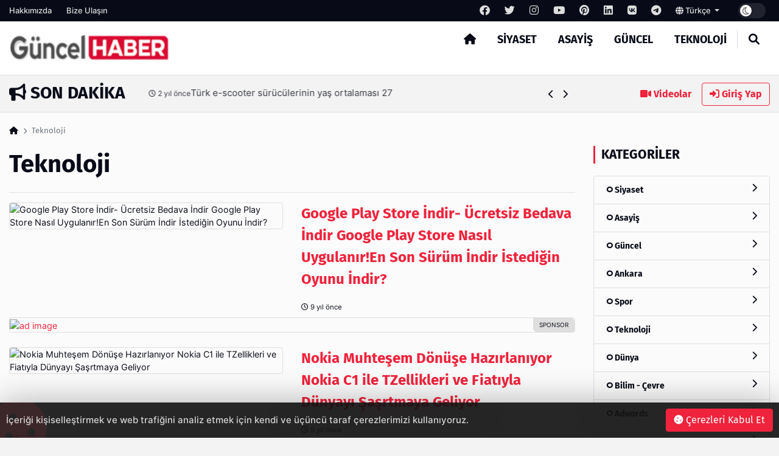

--- FILE ---
content_type: text/html; charset=UTF-8
request_url: https://guncel-haber.com/category/teknoloji?page=8
body_size: 8938
content:
<!DOCTYPE html>
<html lang="tr" dir="ltr">

<head>
  <meta charset="UTF-8" />
  <meta http-equiv="X-UA-Compatible" content="IE=edge" />
  <meta name="viewport" content="width=device-width, initial-scale=1.0" />
  <title>Teknoloji - Güncel Haber</title>
<meta name="description" content="" />
<meta name="keywords" content="Teknoloji" />
<meta name="author" content="Teknoloji - Güncel Haber" />
<meta property="og:title" content="Teknoloji - Güncel Haber" />
<meta property="og:description" content="" />
<meta property="og:type" content="article" />
<meta name="twitter:card" content="summary_large_image" />
<meta name="twitter:title" content="Teknoloji - Güncel Haber" />
<meta name="twitter:description" content="" />
<meta name="description" content="" />
<meta name="keywords" content="Teknoloji" />
    <meta property="og:image" content="https://guncel-haber.com/uploads/others/g-icon-15-i63c0f833d65a3.jpg" />
    <meta property="og:image:width" content="240" />
    <meta property="og:image:height" content="240" />
<meta name="twitter:title" content="Teknoloji - Güncel Haber" />
<meta name="twitter:description" content="" />
<meta property="og:type" content="website" />
<link rel="canonical" href="https://guncel-haber.com/category/teknoloji" />
    <meta name="twitter:site" content="https://twitter.com/" />
    <link rel="shortcut icon" type="image/png" href="https://guncel-haber.com/uploads/others/g-icon-15-i63c0f833d65a3.jpg" />
    <link rel="stylesheet" href="https://guncel-haber.com/themes/octomag/css/ahtaport.min.css?version=1.0.91" />
<meta name="theme-color" content="#ef233c" />
<script type="application/ld+json">
  {
      "@context": "https://schema.org",
      "@type": "WebSite",
      "name": "Guncel Haber - Son Dakika Güncel Haberler",
      "url": "https://guncel-haber.com",
      "potentialAction": {
        "@type": "SearchAction",
        "target": "https://guncel-haber.com/search?q={q}",
        "query": "required",
        "query-input": "required name=q"
      }
  }
  </script>
<style>
    :root {
        --primary-color: #ef233c
    }

    .category-1 {
        background-color: #CD252E;
    }

    .category-2 {
        background-color: #a8a8a8;
    }

    .category-3 {
        background-color: #CD252E;
    }

    .category-4 {
        background-color: #CD252E;
    }

    .category-5 {
        background-color: #CD252E;
    }

    .category-6 {
        background-color: #1acae6;
    }

    .category-7 {
        background-color: #CD252E;
    }

    .category-8 {
        background-color: #CD252E;
    }

    .category-9 {
        background-color: #CD252E;
    }

    .category-10 {
        background-color: #CD252E;
    }

    .category-11 {
        background-color: #CD252E;
    }

    .category-12 {
        background-color: #CD252E;
    }

    .category-13 {
        background-color: #CD252E;
    }

    .category-14 {
        background-color: #CD252E;
    }

    .category-15 {
        background-color: #CD252E;
    }

    .category-16 {
        background-color: #CD252E;
    }

    .category-17 {
        background-color: #CD252E;
    }

    .category-18 {
        background-color: #CD252E;
    }

    .category-20 {
        background-color: #CD252E;
    }

    </style>
</head>

<body>
  <div class="preloader">
    <img src="https://guncel-haber.com/themes/octomag/img/logo.png" height="25" alt="">
    <div class="lds-ripple">
      <div></div>
      <div></div>
    </div>
  </div>
  <header>
    <div class="desktop">
        <div class="top-bar">
            <div class="container">
                <div class="row">
                    <div class="col-lg-12 col-md-12">
                        <ul class="top-bar-nav top-bar-left">
                                                            <li><a href="https://guncel-haber.com/page/hakkimizda">Hakkımızda</a></li>
                                                        <li><a href="https://guncel-haber.com/contact-us">Bize Ulaşın</a></li>
                        </ul>
                        <ul class="top-bar-nav float-right position-relative">
                                                            <li class="social-link">
                                    <a href="https://facebook.com/" rel="nofollow"
                                        target="_blank"><i class="fa-brands fa-facebook"></i></a>
                                </li>
                                                                                        <li class="social-link">
                                    <a href="https://twitter.com/" rel="nofollow"
                                        target="_blank"><i class="fa-brands fa-twitter"></i></a>
                                </li>
                                                                                        <li class="social-link">
                                    <a href="https://instagram.com/" rel="nofollow"
                                        target="_blank"><i class="fa-brands fa-instagram"></i></a>
                                </li>
                                                                                        <li class="social-link">
                                    <a href="https://youtube.com/" rel="nofollow"
                                        target="_blank"><i class="fa-brands fa-youtube"></i></a>
                                </li>
                                                                                        <li class="social-link">
                                    <a href="https://pinterest.com/" rel="nofollow"
                                        target="_blank"><i class="fa-brands fa-pinterest"></i></a>
                                </li>
                                                                                        <li class="social-link">
                                    <a href="https://linkedin.com/" rel="nofollow"
                                        target="_blank"><i class="fa-brands fa-linkedin"></i></a>
                                </li>
                                                                                        <li class="social-link">
                                    <a href="https://vk.com/" rel="nofollow" target="_blank"><i
                                            class="fa-brands fa-vk"></i></a>
                                </li>
                            
                                                            <li class="social-link">
                                    <a href="https://telegram.com/" rel="nofollow"
                                        target="_blank"><i class="fa-brands fa-telegram"></i></a>
                                </li>
                                                        <li>
                                <div class="btn-group">
                                    <a class="dropdown-toggle" data-toggle="dropdown" aria-expanded="false"
                                        href="javascript:;">
                                                                                                                                    <i class="fa fa-globe"></i> Türkçe
                                                                                    
                                    </a>
                                    <div class="dropdown-menu">
                                                                                                                                                                </div>
                                </div>
                            </li>
                            <li>
                                <div class="run-bar-item run-dark-mode">
                                    <label class="run-toggle-container">
                                        <input type="checkbox"
                                            class="run-dark-mode-toggle"
                                            data-change="https://guncel-haber.com/switch-mode">
                                        <span class="slider round"></span>
                                    </label>
                                </div>
                            </li>
                        </ul>
                    </div>

                </div>
            </div>
        </div>
        <div class="main-nav">
            <div class="container">
                <div class="row position-relative">
                    <div class="col-lg-3 col-md-3">
                        <div class="logo">
                            <a href="https://guncel-haber.com">
                                <img                                 src="https://guncel-haber.com/uploads/others/sondakika.png-i634f103021d91-i63677a0daaeb9.png"                                     data-light="https://guncel-haber.com/uploads/others/sondakika.png-i634f103021d91-i63677a0daaeb9.png"
                                    data-dark="https://guncel-haber.com/uploads/others/sondakika.png-i634f103021d91-i63677a0daaeb9.png"
                                    alt="Guncel Haber - Son Dakika Güncel Haberler" height="55">
                            </a>
                        </div>
                    </div>
                    <div class="col-lg-9 col-md-9 position-static">
                        <ul class="main-menu">
                            <li class="home-link"><a href="https://guncel-haber.com"><i class="fas fa-home"></i></a></li>
                                                            <li><a href="https://guncel-haber.com/category/siyaset"
                                        class="mm-item">Siyaset
                                                                            </a>
                                                                    </li>
                                                            <li><a href="https://guncel-haber.com/category/asayis"
                                        class="mm-item">Asayiş
                                                                            </a>
                                                                    </li>
                                                            <li><a href="https://guncel-haber.com/category/guncel"
                                        class="mm-item">Güncel
                                                                            </a>
                                                                    </li>
                                                            <li><a href="https://guncel-haber.com/category/teknoloji"
                                        class="mm-item">Teknoloji
                                                                            </a>
                                                                    </li>
                                                        <li class="separator"></li>
                            <li><a href="javascript:;" class="collapse-search"><i class="fas fa-search"></i></a></li>
                        </ul>
                    </div>
                </div>
            </div>
        </div>
    </div>
    <div class="mobile position-relative">
        <div class="container">
            <div class="row">
                <div class="col-2">
                    <a href="javascript:;" data-toggle="ahtoogler" data-target=".left-drawer" data-change="opened"
                        class="toggler-icon float-left"><i class="fas fa-bars"></i></a>
                </div>
                <div class="col-8">
                    <div class="logo text-center">
                        <a href="https://guncel-haber.com">
                            <img                                 src="https://guncel-haber.com/uploads/others/sondakika.png-i634f103021d91-i63677a0daaeb9.png"                                 data-light="https://guncel-haber.com/uploads/others/sondakika.png-i634f103021d91-i63677a0daaeb9.png"
                                data-dark="https://guncel-haber.com/uploads/others/sondakika.png-i634f103021d91-i63677a0daaeb9.png"
                                alt="Guncel Haber - Son Dakika Güncel Haberler" height="25">
                        </a>
                    </div>
                </div>
                <div class="col-2">
                    <a href="javascript:;" data-toggle="ahtoogler" data-target=".mobile .search-area"
                        data-change="opened" class="toggler-icon float-right"><i class="fas fa-search"></i></a>
                </div>
            </div>
        </div>
        <div class="left-drawer transition">
            <div class="row">
                <div class="col-10">
                    <div class="logo">
                        <a href="https://guncel-haber.com">
                            <img                                 src="https://guncel-haber.com/uploads/others/sondakika.png-i634f103021d91-i63677a0daaeb9.png"                                 data-light="https://guncel-haber.com/uploads/others/sondakika.png-i634f103021d91-i63677a0daaeb9.png"
                                data-dark="https://guncel-haber.com/uploads/others/sondakika.png-i634f103021d91-i63677a0daaeb9.png"
                                alt="Guncel Haber - Son Dakika Güncel Haberler" height="40">
                        </a>
                    </div>
                </div>
                <div class="col-2">
                    <a href="javascript:;" data-toggle="ahtoogler" data-target=".left-drawer" data-change="opened"
                        class="toggler-icon float-right"><i class="fas fa-times"></i></a>
                </div>
            </div>
            <hr class="mt-0">
            <ul class="main-menu">
                                    <li><a href="https://guncel-haber.com/category/siyaset">Siyaset</a></li>
                                    <li><a href="https://guncel-haber.com/category/asayis">Asayiş</a></li>
                                    <li><a href="https://guncel-haber.com/category/guncel">Güncel</a></li>
                                    <li><a href="https://guncel-haber.com/category/teknoloji">Teknoloji</a></li>
                                <li class="separator"></li>
                <li><a href="https://guncel-haber.com/all/video">Videolar</a></li>
                <li><a href="#login-modal" data-toggle="modal" class="text-primary">Giriş Yap</a>
                </li>
                <li class="separator"></li>
                                    <li><a href="https://guncel-haber.com/page/hakkimizda">Hakkımızda</a></li>
                                <li class="separator"></li>
                                    <li class="social-link">
                        <a href="https://facebook.com/" rel="nofollow" target="_blank"><i
                                class="fa-brands fa-facebook"></i></a>
                    </li>
                                                    <li class="social-link">
                        <a href="https://twitter.com/" rel="nofollow" target="_blank"><i
                                class="fa-brands fa-twitter"></i></a>
                    </li>
                                                    <li class="social-link">
                        <a href="https://instagram.com/" rel="nofollow" target="_blank"><i
                                class="fa-brands fa-instagram"></i></a>
                    </li>
                                                    <li class="social-link">
                        <a href="https://youtube.com/" rel="nofollow" target="_blank"><i
                                class="fa-brands fa-youtube"></i></a>
                    </li>
                                                    <li class="social-link">
                        <a href="https://pinterest.com/" rel="nofollow" target="_blank"><i
                                class="fa-brands fa-pinterest"></i></a>
                    </li>
                                                    <li class="social-link">
                        <a href="https://linkedin.com/" rel="nofollow" target="_blank"><i
                                class="fa-brands fa-linkedin"></i></a>
                    </li>
                                                    <li class="social-link">
                        <a href="https://vk.com/" rel="nofollow" target="_blank"><i
                                class="fa-brands fa-vk"></i></a>
                    </li>
                
                                    <li class="social-link">
                        <a href="https://telegram.com/" rel="nofollow" target="_blank"><i
                                class="fa-brands fa-telegram"></i></a>
                    </li>
                            </ul>
        </div>
        <div class="search-area transition">
            <form action="https://guncel-haber.com/search" method="get">
                <div class="search-inducator">
                    <input type="text" name="q" placeholder="İçeriklerde Ara">
                    <i class="fas fa-times uncollapse-search"></i>
                </div>
            </form>
        </div>
    </div>
</header>
<div class="clear"></div>
<div class="search-wrapper transition">
    <div class="container position-relative">
        <div class="row justify-content-center">
            <div class="col-lg-8 col-md-8">
                <div class="text-center">
                    <h2>Arama</h2>
                    <form action="https://guncel-haber.com/search" method="get">
                        <div class="input-wrapper">
                            <input type="text" placeholder="İçeriklerde Ara" name="q"
                                required>
                            <button type="submit"><i class="fas fa-search"></i></button>
                        </div>
                    </form>
                </div>
            </div>
        </div>
        <i class="fa fa-times collapse-search"></i>
    </div>
</div>
<main>
    <div class="container">
        <div class="row">
            <div class="col-lg-9 col-md-9">
                <div class="breaking-news">
                    <h3 class="float-left text-uppercase"><i class="fas fa-bullhorn"></i> Son Dakika</h3>
                    <div class="swiper breakings">
                        <ul class="swiper-wrapper">
                                                            <li class="swiper-slide">
                                    <a href="https://guncel-haber.com/post/hts-teker-turkiye-nin-mobilya-teker-markasi">
                                        <p>
                                            <span>HTS Teker- TURKİYE’NİN MOBİLYA TEKER MARKASI</span>
                                            <span class="breaking-time"><small><i class="fa-regular fa-clock"></i>
                                                    1 yıl önce</small></span>
                                        </p>
                                    </a>
                                </li>
                                                            <li class="swiper-slide">
                                    <a href="https://guncel-haber.com/post/akar-suriye-rejimi-tuerkiye-ile-isbirligine-yakin">
                                        <p>
                                            <span>Akar; Suriye rejimi Türkiye ile işbirliğine yakın</span>
                                            <span class="breaking-time"><small><i class="fa-regular fa-clock"></i>
                                                    2 yıl önce</small></span>
                                        </p>
                                    </a>
                                </li>
                                                            <li class="swiper-slide">
                                    <a href="https://guncel-haber.com/post/cumhurbaskani-erdogan-dan-depremzedelere-karamsarliga-teslim-olmamalari-cagrisi">
                                        <p>
                                            <span>Cumhurbaşkanı Erdoğan&#039;dan depremzedelere karamsarlığa teslim olmamaları çağrısı</span>
                                            <span class="breaking-time"><small><i class="fa-regular fa-clock"></i>
                                                    2 yıl önce</small></span>
                                        </p>
                                    </a>
                                </li>
                                                            <li class="swiper-slide">
                                    <a href="https://guncel-haber.com/post/kirim-da-bir-yakit-deposu-yaniyor-ukrayna-da-ruslarin-elindeki-kasabalar-bombalaniyor">
                                        <p>
                                            <span>Kırım&#039;da bir yakıt deposu yanıyor, Ukrayna&#039;da Rusların elindeki kasabalar bombalanıyor</span>
                                            <span class="breaking-time"><small><i class="fa-regular fa-clock"></i>
                                                    2 yıl önce</small></span>
                                        </p>
                                    </a>
                                </li>
                                                            <li class="swiper-slide">
                                    <a href="https://guncel-haber.com/post/tuerk-e-scooter-sueruecuelerinin-yas-ortalamasi-27">
                                        <p>
                                            <span>Türk e-scooter sürücülerinin yaş ortalaması 27</span>
                                            <span class="breaking-time"><small><i class="fa-regular fa-clock"></i>
                                                    3 yıl önce</small></span>
                                        </p>
                                    </a>
                                </li>
                                                            <li class="swiper-slide">
                                    <a href="https://guncel-haber.com/post/denizli-de-benim-mahallem-projesi-devam-ediyor">
                                        <p>
                                            <span>Denizli&#039;de “Benim mahallem” projesi devam ediyor</span>
                                            <span class="breaking-time"><small><i class="fa-regular fa-clock"></i>
                                                    3 yıl önce</small></span>
                                        </p>
                                    </a>
                                </li>
                                                            <li class="swiper-slide">
                                    <a href="https://guncel-haber.com/post/bueyueksehir-in-dev-cevre-yatirimi-tamamlandi">
                                        <p>
                                            <span>Büyükşehir’in dev çevre yatırımı tamamlandı</span>
                                            <span class="breaking-time"><small><i class="fa-regular fa-clock"></i>
                                                    3 yıl önce</small></span>
                                        </p>
                                    </a>
                                </li>
                                                            <li class="swiper-slide">
                                    <a href="https://guncel-haber.com/post/iran-rusya-ya-insansiz-hava-araci-goenderdigini-kabul-etti-ancak-ukrayna-savasindan-oence-soeyledi">
                                        <p>
                                            <span>İran, Rusya&#039;ya insansız hava aracı gönderdiğini kabul etti, ancak Ukrayna savaşından önce söyledi</span>
                                            <span class="breaking-time"><small><i class="fa-regular fa-clock"></i>
                                                    3 yıl önce</small></span>
                                        </p>
                                    </a>
                                </li>
                                                            <li class="swiper-slide">
                                    <a href="https://guncel-haber.com/post/tuerkiye-finlandiya-ve-isvec-i-nato-onayindan-oence-adim-atmali-konusunda-uyardi">
                                        <p>
                                            <span>Türkiye Finlandiya ve İsveç&#039;i NATO onayından önce &#039;adım atmalı&#039; konusunda uyardı</span>
                                            <span class="breaking-time"><small><i class="fa-regular fa-clock"></i>
                                                    3 yıl önce</small></span>
                                        </p>
                                    </a>
                                </li>
                                                            <li class="swiper-slide">
                                    <a href="https://guncel-haber.com/post/twitter-kullanicilari-yakinda-aylik-7-99-uecret-karsiliginda-mavi-cek-alabilirler">
                                        <p>
                                            <span>Twitter kullanıcıları yakında aylık 7.99 $ ücret karşılığında mavi çek alabilirler</span>
                                            <span class="breaking-time"><small><i class="fa-regular fa-clock"></i>
                                                    3 yıl önce</small></span>
                                        </p>
                                    </a>
                                </li>
                                                    </ul>
                    </div>
                    <div class="bread-controls">
                        <a href="javascript:;" class="bread-prev"><i class="fa fa-chevron-left"></i></a>
                        <a href="javascript:;" class="bread-next"><i class="fa fa-chevron-right"></i></a>
                    </div>
                </div>
            </div>
            <div class="col-lg-3 col-md-3 text-right breaking-right d-none d-md-none d-lg-block">
                <a href="https://guncel-haber.com/all/video" class="btn btn-link"><i class="fas fa-video"></i>
                    Videolar</a>
                                    <a href="#login-modal" data-toggle="modal" class="btn btn-outline-primary"><i
                            class="fas fa-sign-in-alt"></i> Giriş Yap</a>
                            </div>
        </div>
    </div>
    <div class="main-container">
    <div class="breadcrumb-area">
        <div class="container">
            <div class="row">
                <div class="col-lg-12 col-md-12">
                    <nav aria-label="breadcrumb">
                        <ol class="breadcrumb bg-transparent p-0">
                            <li class="breadcrumb-item"><a href="https://guncel-haber.com"><i class="fas fa-home"></i></a></li>
                            <li class="breadcrumb-item active" aria-current="page">Teknoloji</li>
                        </ol>
                    </nav>
                </div>
            </div>
        </div>
    </div>
    <div class="post-area">
        <div class="container">
            <div class="row">
                <div class="col-lg-9 col-md-9">
                    <h1 class="mb-0 mt-0">Teknoloji</h1>
                    <p></p>
                    <hr>
                    <div class="row">
                        <div class="col-lg-12 col-md-12">
                                                            
                                                                <div class="row">
                                    <div class="col-lg-6 col-md-6">
                                        <div class="big-item">
                                            <a href="https://guncel-haber.com/post/google-play-store-indir-ucretsiz-bedava-indir-google-play-store-nasil-uygulaniren-son-surum-indir-istedigin-oyunu-indir"><img
                                                    src="https://guncel-haber.com/uploads/thumbnails/placeholder-700x394.jpg"
                                                    alt="Google Play Store İndir- Ücretsiz Bedava İndir Google Play Store Nasıl Uygulanır!En Son Sürüm İndir İstediğin Oyunu İndir?"></a>
                                        </div>
                                    </div>
                                    <div class="col-lg-6 col-md-6">
                                        <h4><a href="https://guncel-haber.com/post/google-play-store-indir-ucretsiz-bedava-indir-google-play-store-nasil-uygulaniren-son-surum-indir-istedigin-oyunu-indir">Google Play Store İndir- Ücretsiz Bedava İndir Google Play Store Nasıl Uygulanır!En Son Sürüm İndir İstediğin Oyunu İndir?</a>
                                        </h4>
                                        <p>
                                        </p>
                                        <small><i class="fa-regular fa-clock"></i>
                                            9 yıl önce</small>
                                    </div>
                                </div>
                                                                                            <div class="clear"></div>
                                    <div class="d-none d-md-none d-lg-block mb-4 float-left w-100 mt-2">
                                                                                    <a href="https://incore.neto.com.tr"  class="ad-item" data-sponsor="SPONSOR" target="_blank" rel="nofollow"><img src="https://incore.neto.com.tr/uploads/ads/165765922023.jpg" alt="ad image" /></a>
                                                                            </div>
                                    <div class="d-block d-sm-none">
                                                                                    <a href="https://incore.neto.com.tr"  class="ad-item" data-sponsor="SPONSOR" target="_blank" rel="nofollow"><img src="https://incore.neto.com.tr/uploads/ads/165765922073.jpg" alt="ad image" /></a>
                                                                            </div>
                                    <div class="clear"></div>
                                
                                                                <div class="row">
                                    <div class="col-lg-6 col-md-6">
                                        <div class="big-item">
                                            <a href="https://guncel-haber.com/post/nokia-muhtesem-donuse-hazirlaniyor-nokia-c1-ile-tzellikleri-ve-fiatiyla-dunyayi-sasrtmaya-geliyor"><img
                                                    src="https://guncel-haber.com/uploads/thumbnails/placeholder-700x394.jpg"
                                                    alt="Nokia Muhteşem Dönüşe Hazırlanıyor Nokia C1 ile TZellikleri ve Fiatıyla Dünyayı Şaşrtmaya Geliyor"></a>
                                        </div>
                                    </div>
                                    <div class="col-lg-6 col-md-6">
                                        <h4><a href="https://guncel-haber.com/post/nokia-muhtesem-donuse-hazirlaniyor-nokia-c1-ile-tzellikleri-ve-fiatiyla-dunyayi-sasrtmaya-geliyor">Nokia Muhteşem Dönüşe Hazırlanıyor Nokia C1 ile TZellikleri ve Fiatıyla Dünyayı Şaşrtmaya Geliyor</a>
                                        </h4>
                                        <p>
                                        </p>
                                        <small><i class="fa-regular fa-clock"></i>
                                            9 yıl önce</small>
                                    </div>
                                </div>
                                                            
                                                                <div class="row">
                                    <div class="col-lg-6 col-md-6">
                                        <div class="big-item">
                                            <a href="https://guncel-haber.com/post/wi-fi-yerini-li-fi-ya-birakiyor-li-fi-interneti-kac-kat-fazla-fazla-hizlandiracak"><img
                                                    src="https://guncel-haber.com/uploads/thumbnails/placeholder-700x394.jpg"
                                                    alt="Wi-Fi Yerini Lİ-Fİ ya Bırakıyor Li-Fi İnterneti Kaç Kat Fazla Fazla Hızlandıracak?"></a>
                                        </div>
                                    </div>
                                    <div class="col-lg-6 col-md-6">
                                        <h4><a href="https://guncel-haber.com/post/wi-fi-yerini-li-fi-ya-birakiyor-li-fi-interneti-kac-kat-fazla-fazla-hizlandiracak">Wi-Fi Yerini Lİ-Fİ ya Bırakıyor Li-Fi İnterneti Kaç Kat Fazla Fazla Hızlandıracak?</a>
                                        </h4>
                                        <p>
                                        </p>
                                        <small><i class="fa-regular fa-clock"></i>
                                            9 yıl önce</small>
                                    </div>
                                </div>
                                                            
                                                                <div class="row">
                                    <div class="col-lg-6 col-md-6">
                                        <div class="big-item">
                                            <a href="https://guncel-haber.com/post/samsung-galaxy-a8-duos-ciktimi-fiati-ne-kadar-teknik-ozellikleri-neler"><img
                                                    src="https://guncel-haber.com/uploads/thumbnails/placeholder-700x394.jpg"
                                                    alt="Samsung Galaxy A8 Duos Çıktımı Fiatı Ne Kadar Teknik Özellikleri Neler?"></a>
                                        </div>
                                    </div>
                                    <div class="col-lg-6 col-md-6">
                                        <h4><a href="https://guncel-haber.com/post/samsung-galaxy-a8-duos-ciktimi-fiati-ne-kadar-teknik-ozellikleri-neler">Samsung Galaxy A8 Duos Çıktımı Fiatı Ne Kadar Teknik Özellikleri Neler?</a>
                                        </h4>
                                        <p>
                                        </p>
                                        <small><i class="fa-regular fa-clock"></i>
                                            9 yıl önce</small>
                                    </div>
                                </div>
                                                            
                                                                <div class="row">
                                    <div class="col-lg-6 col-md-6">
                                        <div class="big-item">
                                            <a href="https://guncel-haber.com/post/samsung-galaxy-s7-goruntuleri-sizdi-iste-samsung-galaxy-s7-nin-ozellikleri"><img
                                                    src="https://guncel-haber.com/uploads/thumbnails/placeholder-700x394.jpg"
                                                    alt="Samsung Galaxy S7 Görüntüleri Sızdı İşte Samsung Galaxy S7 ‘nin özellikleri!"></a>
                                        </div>
                                    </div>
                                    <div class="col-lg-6 col-md-6">
                                        <h4><a href="https://guncel-haber.com/post/samsung-galaxy-s7-goruntuleri-sizdi-iste-samsung-galaxy-s7-nin-ozellikleri">Samsung Galaxy S7 Görüntüleri Sızdı İşte Samsung Galaxy S7 ‘nin özellikleri!</a>
                                        </h4>
                                        <p>
                                        </p>
                                        <small><i class="fa-regular fa-clock"></i>
                                            9 yıl önce</small>
                                    </div>
                                </div>
                                                            
                                                                <div class="row">
                                    <div class="col-lg-6 col-md-6">
                                        <div class="big-item">
                                            <a href="https://guncel-haber.com/post/yotaphone-ne-zaman-turkiyeye-gelecekyotaphone-ozellikleri-neleryotaphone-ne-zaman-cikacak"><img
                                                    src="https://guncel-haber.com/uploads/thumbnails/placeholder-700x394.jpg"
                                                    alt="YotaPhone Ne Zaman Türkiyeye Gelecek,YotaPhone Özellikleri Neler,YotaPhone Ne Zaman Çıkacak?"></a>
                                        </div>
                                    </div>
                                    <div class="col-lg-6 col-md-6">
                                        <h4><a href="https://guncel-haber.com/post/yotaphone-ne-zaman-turkiyeye-gelecekyotaphone-ozellikleri-neleryotaphone-ne-zaman-cikacak">YotaPhone Ne Zaman Türkiyeye Gelecek,YotaPhone Özellikleri Neler,YotaPhone Ne Zaman Çıkacak?</a>
                                        </h4>
                                        <p>
                                        </p>
                                        <small><i class="fa-regular fa-clock"></i>
                                            9 yıl önce</small>
                                    </div>
                                </div>
                                                            
                                                                <div class="row">
                                    <div class="col-lg-6 col-md-6">
                                        <div class="big-item">
                                            <a href="https://guncel-haber.com/post/facebookta-instant-articles-nedirfacebookta-instant-artichles-ne-ise-yararfacebookta-instant-artichles-ozelligi-ne-zaman-devreye-girecek"><img
                                                    src="https://guncel-haber.com/uploads/thumbnails/placeholder-700x394.jpg"
                                                    alt="Facebookta İnstant Articles Nedir,Facebookta İnstant Artichles Ne İşe Yarar,Facebookta İnstant Artichles Özelliği Ne Zaman Devreye Girecek?"></a>
                                        </div>
                                    </div>
                                    <div class="col-lg-6 col-md-6">
                                        <h4><a href="https://guncel-haber.com/post/facebookta-instant-articles-nedirfacebookta-instant-artichles-ne-ise-yararfacebookta-instant-artichles-ozelligi-ne-zaman-devreye-girecek">Facebookta İnstant Articles Nedir,Facebookta İnstant Artichles Ne İşe Yarar,Facebookta İnstant Artichles Özelliği Ne Zaman Devreye Girecek?</a>
                                        </h4>
                                        <p>
                                        </p>
                                        <small><i class="fa-regular fa-clock"></i>
                                            9 yıl önce</small>
                                    </div>
                                </div>
                                                            
                                                                <div class="row">
                                    <div class="col-lg-6 col-md-6">
                                        <div class="big-item">
                                            <a href="https://guncel-haber.com/post/uzayda-6-ay-nasil-gecereski-askeri-pilot-uzayda-nasil-6-ay-kalacakuzayda-6-ay-kalmanin-vucut-uzerindeki-etkileri-neler"><img
                                                    src="https://guncel-haber.com/uploads/thumbnails/placeholder-700x394.jpg"
                                                    alt="Uzayda 6 Ay Nasıl Geçer,Eski Askeri Pilot Uzayda Nasıl 6 Ay Kalacak,Uzayda 6 Ay Kalmanın Vücut Üzerindeki Etkileri Neler?"></a>
                                        </div>
                                    </div>
                                    <div class="col-lg-6 col-md-6">
                                        <h4><a href="https://guncel-haber.com/post/uzayda-6-ay-nasil-gecereski-askeri-pilot-uzayda-nasil-6-ay-kalacakuzayda-6-ay-kalmanin-vucut-uzerindeki-etkileri-neler">Uzayda 6 Ay Nasıl Geçer,Eski Askeri Pilot Uzayda Nasıl 6 Ay Kalacak,Uzayda 6 Ay Kalmanın Vücut Üzerindeki Etkileri Neler?</a>
                                        </h4>
                                        <p>
                                        </p>
                                        <small><i class="fa-regular fa-clock"></i>
                                            9 yıl önce</small>
                                    </div>
                                </div>
                                                            
                                                                <div class="row">
                                    <div class="col-lg-6 col-md-6">
                                        <div class="big-item">
                                            <a href="https://guncel-haber.com/post/cift-sim-kartli-htc-one-e9s-resmi-olarak-duyurulducikis-tarihifiyati-ve-ozellikleri-nedir"><img
                                                    src="https://guncel-haber.com/uploads/thumbnails/placeholder-700x394.jpg"
                                                    alt="Çift sim kartlı HTC One E9s resmi olarak duyuruldu.Çıkış tarihi,fiyatı ve özellikleri nedir?"></a>
                                        </div>
                                    </div>
                                    <div class="col-lg-6 col-md-6">
                                        <h4><a href="https://guncel-haber.com/post/cift-sim-kartli-htc-one-e9s-resmi-olarak-duyurulducikis-tarihifiyati-ve-ozellikleri-nedir">Çift sim kartlı HTC One E9s resmi olarak duyuruldu.Çıkış tarihi,fiyatı ve özellikleri nedir?</a>
                                        </h4>
                                        <p>
                                        </p>
                                        <small><i class="fa-regular fa-clock"></i>
                                            9 yıl önce</small>
                                    </div>
                                </div>
                                                            
                                                                <div class="row">
                                    <div class="col-lg-6 col-md-6">
                                        <div class="big-item">
                                            <a href="https://guncel-haber.com/post/google-trend-2015-google-2015-en-cok-arana-dizi-programi-sarki"><img
                                                    src="https://guncel-haber.com/uploads/thumbnails/placeholder-700x394.jpg"
                                                    alt="Google Trend 2015 - Google 2015 En Çok Arana Dizi Programı Şarkı"></a>
                                        </div>
                                    </div>
                                    <div class="col-lg-6 col-md-6">
                                        <h4><a href="https://guncel-haber.com/post/google-trend-2015-google-2015-en-cok-arana-dizi-programi-sarki">Google Trend 2015 - Google 2015 En Çok Arana Dizi Programı Şarkı</a>
                                        </h4>
                                        <p>
                                        </p>
                                        <small><i class="fa-regular fa-clock"></i>
                                            9 yıl önce</small>
                                    </div>
                                </div>
                                                            
                                                                <div class="row">
                                    <div class="col-lg-6 col-md-6">
                                        <div class="big-item">
                                            <a href="https://guncel-haber.com/post/artik-cocuklar-guvendenano-teknoloji-ile-cocuklar-daha-guvendenano-teknolojinin-cocuklar-ustundeki-etkisi-nedir"><img
                                                    src="https://guncel-haber.com/uploads/thumbnails/placeholder-700x394.jpg"
                                                    alt="Artık Çocuklar Güvende,Nano Teknoloji İle Çocuklar Daha Güvende,Nano Teknolojinin Çocuklar Üstündeki Etkisi Nedir?"></a>
                                        </div>
                                    </div>
                                    <div class="col-lg-6 col-md-6">
                                        <h4><a href="https://guncel-haber.com/post/artik-cocuklar-guvendenano-teknoloji-ile-cocuklar-daha-guvendenano-teknolojinin-cocuklar-ustundeki-etkisi-nedir">Artık Çocuklar Güvende,Nano Teknoloji İle Çocuklar Daha Güvende,Nano Teknolojinin Çocuklar Üstündeki Etkisi Nedir?</a>
                                        </h4>
                                        <p>
                                        </p>
                                        <small><i class="fa-regular fa-clock"></i>
                                            9 yıl önce</small>
                                    </div>
                                </div>
                                                            
                                                                <div class="row">
                                    <div class="col-lg-6 col-md-6">
                                        <div class="big-item">
                                            <a href="https://guncel-haber.com/post/iki-hafta-boyunca-sarji-bitmeyen-ilk-akilli-telefon-uretildiozellikleri-ve-satis-fiyati-nedir"><img
                                                    src="https://guncel-haber.com/uploads/thumbnails/placeholder-700x394.jpg"
                                                    alt="İki hafta boyunca şarjı bitmeyen ilk akıllı telefon üretildi.Özellikleri ve satış fiyatı nedir?"></a>
                                        </div>
                                    </div>
                                    <div class="col-lg-6 col-md-6">
                                        <h4><a href="https://guncel-haber.com/post/iki-hafta-boyunca-sarji-bitmeyen-ilk-akilli-telefon-uretildiozellikleri-ve-satis-fiyati-nedir">İki hafta boyunca şarjı bitmeyen ilk akıllı telefon üretildi.Özellikleri ve satış fiyatı nedir?</a>
                                        </h4>
                                        <p>
                                        </p>
                                        <small><i class="fa-regular fa-clock"></i>
                                            9 yıl önce</small>
                                    </div>
                                </div>
                                                            
                                                                <div class="row">
                                    <div class="col-lg-6 col-md-6">
                                        <div class="big-item">
                                            <a href="https://guncel-haber.com/post/oukitel-telefon-ne-zaman-cikacakoukitel-telefon-teknik-ozellikleri-neleroukitel-telefon-fiyati-ne-kadar"><img
                                                    src="https://guncel-haber.com/uploads/thumbnails/placeholder-700x394.jpg"
                                                    alt="Oukitel Telefon Ne Zaman Çıkacak,Oukitel Telefon Teknik Özellikleri Neler,Oukitel Telefon Fiyatı Ne Kadar?"></a>
                                        </div>
                                    </div>
                                    <div class="col-lg-6 col-md-6">
                                        <h4><a href="https://guncel-haber.com/post/oukitel-telefon-ne-zaman-cikacakoukitel-telefon-teknik-ozellikleri-neleroukitel-telefon-fiyati-ne-kadar">Oukitel Telefon Ne Zaman Çıkacak,Oukitel Telefon Teknik Özellikleri Neler,Oukitel Telefon Fiyatı Ne Kadar?</a>
                                        </h4>
                                        <p>
                                        </p>
                                        <small><i class="fa-regular fa-clock"></i>
                                            9 yıl önce</small>
                                    </div>
                                </div>
                                                            
                                                                    <div class="d-none d-md-none d-lg-block">
                                                                                    <a href="https://incore.neto.com.tr"  class="ad-item" data-sponsor="SPONSOR" target="_blank" rel="nofollow"><img src="https://incore.neto.com.tr/uploads/ads/165765922023.jpg" alt="ad image" /></a>
                                                                            </div>
                                    <div class="d-block d-sm-none">
                                                                                    <a href="https://incore.neto.com.tr"  class="ad-item" data-sponsor="SPONSOR" target="_blank" rel="nofollow"><img src="https://incore.neto.com.tr/uploads/ads/165765922073.jpg" alt="ad image" /></a>
                                                                            </div>
                                                                <div class="row">
                                    <div class="col-lg-6 col-md-6">
                                        <div class="big-item">
                                            <a href="https://guncel-haber.com/post/iphone-nasil-hizlandiriliriphone-hizlandirmak-icin-yapilacaklar-neleriphone-hizlandirmanin-11-yolu-nedir"><img
                                                    src="https://guncel-haber.com/uploads/thumbnails/placeholder-700x394.jpg"
                                                    alt="iPhone Nasıl Hızlandırılır,iPhone Hızlandırmak İçin Yapılacaklar Neler,iPhone Hızlandırmanın 11 Yolu Nedir?"></a>
                                        </div>
                                    </div>
                                    <div class="col-lg-6 col-md-6">
                                        <h4><a href="https://guncel-haber.com/post/iphone-nasil-hizlandiriliriphone-hizlandirmak-icin-yapilacaklar-neleriphone-hizlandirmanin-11-yolu-nedir">iPhone Nasıl Hızlandırılır,iPhone Hızlandırmak İçin Yapılacaklar Neler,iPhone Hızlandırmanın 11 Yolu Nedir?</a>
                                        </h4>
                                        <p>
                                        </p>
                                        <small><i class="fa-regular fa-clock"></i>
                                            9 yıl önce</small>
                                    </div>
                                </div>
                                                            
                                                                <div class="row">
                                    <div class="col-lg-6 col-md-6">
                                        <div class="big-item">
                                            <a href="https://guncel-haber.com/post/htc-one-m9-icin-android-60-marshmallow-guncellemesi-ne-zaman-yayinlanacak"><img
                                                    src="https://guncel-haber.com/uploads/thumbnails/placeholder-700x394.jpg"
                                                    alt="HTC One M9 için Android 6.0 Marshmallow güncellemesi ne zaman yayınlanacak?"></a>
                                        </div>
                                    </div>
                                    <div class="col-lg-6 col-md-6">
                                        <h4><a href="https://guncel-haber.com/post/htc-one-m9-icin-android-60-marshmallow-guncellemesi-ne-zaman-yayinlanacak">HTC One M9 için Android 6.0 Marshmallow güncellemesi ne zaman yayınlanacak?</a>
                                        </h4>
                                        <p>
                                        </p>
                                        <small><i class="fa-regular fa-clock"></i>
                                            9 yıl önce</small>
                                    </div>
                                </div>
                                                    </div>
                    </div>
                    <hr>
                    <nav>
        <ul class="pagination">
            
                            <li class="page-item">
                    <a class="page-link" href="https://guncel-haber.com/category/teknoloji?page=7" rel="prev" aria-label="pagination.previous">&lsaquo;</a>
                </li>
            
            
                            
                
                
                                                                                        <li class="page-item"><a class="page-link" href="https://guncel-haber.com/category/teknoloji?page=1">1</a></li>
                                                                                                <li class="page-item"><a class="page-link" href="https://guncel-haber.com/category/teknoloji?page=2">2</a></li>
                                                                                        
                                    <li class="page-item disabled" aria-disabled="true"><span class="page-link">...</span></li>
                
                
                                            
                
                
                                                                                        <li class="page-item"><a class="page-link" href="https://guncel-haber.com/category/teknoloji?page=5">5</a></li>
                                                                                                <li class="page-item"><a class="page-link" href="https://guncel-haber.com/category/teknoloji?page=6">6</a></li>
                                                                                                <li class="page-item"><a class="page-link" href="https://guncel-haber.com/category/teknoloji?page=7">7</a></li>
                                                                                                <li class="page-item active" aria-current="page"><span class="page-link">8</span></li>
                                                                                                <li class="page-item"><a class="page-link" href="https://guncel-haber.com/category/teknoloji?page=9">9</a></li>
                                                                                                <li class="page-item"><a class="page-link" href="https://guncel-haber.com/category/teknoloji?page=10">10</a></li>
                                                                                                <li class="page-item"><a class="page-link" href="https://guncel-haber.com/category/teknoloji?page=11">11</a></li>
                                                                                        
                                    <li class="page-item disabled" aria-disabled="true"><span class="page-link">...</span></li>
                
                
                                            
                
                
                                                                                        <li class="page-item"><a class="page-link" href="https://guncel-haber.com/category/teknoloji?page=49">49</a></li>
                                                                                                <li class="page-item"><a class="page-link" href="https://guncel-haber.com/category/teknoloji?page=50">50</a></li>
                                                                        
            
                            <li class="page-item">
                    <a class="page-link" href="https://guncel-haber.com/category/teknoloji?page=9" rel="next" aria-label="pagination.next">&rsaquo;</a>
                </li>
                    </ul>
    </nav>

                </div>
                <div class="col-lg-3 col-md-3">
                    <div class="sidebars sticky-top">
    <div class="sidebar mb-4">
        <div class="sidebar-title text-uppercase">Kategoriler</div>
        <div class="list-group with-img">
            <div class="list-item">
                                    <a href="https://guncel-haber.com/category/siyaset"
                        class="list-group-item transition"><i class="fas fa-genderless"></i> Siyaset
                        <i class="fa fa-chevron-right float-right transition"></i>
                    </a>
                                    <a href="https://guncel-haber.com/category/asayis"
                        class="list-group-item transition"><i class="fas fa-genderless"></i> Asayiş
                        <i class="fa fa-chevron-right float-right transition"></i>
                    </a>
                                    <a href="https://guncel-haber.com/category/guncel"
                        class="list-group-item transition"><i class="fas fa-genderless"></i> Güncel
                        <i class="fa fa-chevron-right float-right transition"></i>
                    </a>
                                    <a href="https://guncel-haber.com/category/ankara"
                        class="list-group-item transition"><i class="fas fa-genderless"></i> Ankara
                        <i class="fa fa-chevron-right float-right transition"></i>
                    </a>
                                    <a href="https://guncel-haber.com/category/spor"
                        class="list-group-item transition"><i class="fas fa-genderless"></i> Spor
                        <i class="fa fa-chevron-right float-right transition"></i>
                    </a>
                                    <a href="https://guncel-haber.com/category/teknoloji"
                        class="list-group-item transition"><i class="fas fa-genderless"></i> Teknoloji
                        <i class="fa fa-chevron-right float-right transition"></i>
                    </a>
                                    <a href="https://guncel-haber.com/category/dunya"
                        class="list-group-item transition"><i class="fas fa-genderless"></i> Dünya
                        <i class="fa fa-chevron-right float-right transition"></i>
                    </a>
                                    <a href="https://guncel-haber.com/category/bilim-cevre"
                        class="list-group-item transition"><i class="fas fa-genderless"></i> Bilim - Çevre
                        <i class="fa fa-chevron-right float-right transition"></i>
                    </a>
                                    <a href="https://guncel-haber.com/category/adwords"
                        class="list-group-item transition"><i class="fas fa-genderless"></i> Adwords
                        <i class="fa fa-chevron-right float-right transition"></i>
                    </a>
                                    <a href="https://guncel-haber.com/category/yerel-haberler"
                        class="list-group-item transition"><i class="fas fa-genderless"></i> Yerel Haberler
                        <i class="fa fa-chevron-right float-right transition"></i>
                    </a>
                                    <a href="https://guncel-haber.com/category/ekonomi"
                        class="list-group-item transition"><i class="fas fa-genderless"></i> Ekonomi
                        <i class="fa fa-chevron-right float-right transition"></i>
                    </a>
                                    <a href="https://guncel-haber.com/category/egitim"
                        class="list-group-item transition"><i class="fas fa-genderless"></i> Eğitim
                        <i class="fa fa-chevron-right float-right transition"></i>
                    </a>
                                    <a href="https://guncel-haber.com/category/saglik"
                        class="list-group-item transition"><i class="fas fa-genderless"></i> Sağlık
                        <i class="fa fa-chevron-right float-right transition"></i>
                    </a>
                                    <a href="https://guncel-haber.com/category/kultur-sanat"
                        class="list-group-item transition"><i class="fas fa-genderless"></i> Kültür - Sanat
                        <i class="fa fa-chevron-right float-right transition"></i>
                    </a>
                                    <a href="https://guncel-haber.com/category/savas-haberleri"
                        class="list-group-item transition"><i class="fas fa-genderless"></i> Savaş Haberleri
                        <i class="fa fa-chevron-right float-right transition"></i>
                    </a>
                                    <a href="https://guncel-haber.com/category/magazin"
                        class="list-group-item transition"><i class="fas fa-genderless"></i> Magazin
                        <i class="fa fa-chevron-right float-right transition"></i>
                    </a>
                                    <a href="https://guncel-haber.com/category/otomobil"
                        class="list-group-item transition"><i class="fas fa-genderless"></i> Otomobil
                        <i class="fa fa-chevron-right float-right transition"></i>
                    </a>
                                    <a href="https://guncel-haber.com/category/aktuel-urunler-katalogu"
                        class="list-group-item transition"><i class="fas fa-genderless"></i> Aktüel Ürünler Kataloğu
                        <i class="fa fa-chevron-right float-right transition"></i>
                    </a>
                                    <a href="https://guncel-haber.com/category/gundem"
                        class="list-group-item transition"><i class="fas fa-genderless"></i> Gündem
                        <i class="fa fa-chevron-right float-right transition"></i>
                    </a>
                            </div>
        </div>
    </div>
    <div class="clear"></div>
            <a href="https://incore.neto.com.tr"  class="ad-item" data-sponsor="SPONSOR" target="_blank" rel="nofollow"><img src="https://incore.neto.com.tr/uploads/ads/165765922049.jpg" alt="ad image" /></a>
    

    <div class="clear"></div>
        <div class="sidebar mt-4">
        <div class="sidebar-title text-uppercase">Popüler İçerikler</div>
        <div class="list-items with-img">
            <ul class="list-item">
                                    <li><a href="https://guncel-haber.com/post/fahis-fiyat-uygulayan-firmalar-aciklandi"><img
                                src="https://guncel-haber.com/uploads/placeholders/thumbnails/lg-500x281.jpg"
                                data-src="https://guncel-haber.com/uploads/thumbnails/fahis-fiyat-uygulaya-fd610a4932bf01094078-500x281.jpg"
                                alt="Fahiş fiyat uygulayan firmalar açıklandı" class="lazy"> <b
                                class="two-lines">Fahiş fiyat uygulayan firmalar açıklandı</b><span><i class="fa-regular fa-clock"></i>
                                5 yıl önce</span></a>
                    </li>
                                    <li><a href="https://guncel-haber.com/post/mart-ayi-enflasyon-rakamlari-aciklandi"><img
                                src="https://guncel-haber.com/uploads/placeholders/thumbnails/lg-500x281.jpg"
                                data-src="https://guncel-haber.com/uploads/thumbnails/mart-ayi-enflasyon-r-c6fc061a4582e6c89759-500x281.jpg"
                                alt="Mart ayı enflasyon rakamları açıklandı" class="lazy"> <b
                                class="two-lines">Mart ayı enflasyon rakamları açıklandı</b><span><i class="fa-regular fa-clock"></i>
                                5 yıl önce</span></a>
                    </li>
                                    <li><a href="https://guncel-haber.com/post/italyada-son-24-saatte-kac-kisi-oldu"><img
                                src="https://guncel-haber.com/uploads/placeholders/thumbnails/lg-500x281.jpg"
                                data-src="https://guncel-haber.com/uploads/thumbnails/italyada-son-24-saat-9e5a23ff7065290aaef5-500x281.jpg"
                                alt="İtalya&#039;da Son 24 Saatte Kaç Kişi Öldü" class="lazy"> <b
                                class="two-lines">İtalya&#039;da Son 24 Saatte Kaç Kişi Öldü</b><span><i class="fa-regular fa-clock"></i>
                                5 yıl önce</span></a>
                    </li>
                                    <li><a href="https://guncel-haber.com/post/amerikada-son-24-saatte-kac-kisi-oldu-06-nisan-2020"><img
                                src="https://guncel-haber.com/uploads/placeholders/thumbnails/lg-500x281.jpg"
                                data-src="https://guncel-haber.com/uploads/thumbnails/placeholder-500x281.jpg"
                                alt="Amerika&#039;da Son 24 Saatte Kaç Kişi Öldü - 06 Nisan 2020" class="lazy"> <b
                                class="two-lines">Amerika&#039;da Son 24 Saatte Kaç Kişi Öldü - 06 Nisan 2020</b><span><i class="fa-regular fa-clock"></i>
                                5 yıl önce</span></a>
                    </li>
                                    <li><a href="https://guncel-haber.com/post/ispanyada-son-24-saatte-kac-kisi-oldu"><img
                                src="https://guncel-haber.com/uploads/placeholders/thumbnails/lg-500x281.jpg"
                                data-src="https://guncel-haber.com/uploads/thumbnails/ispanyada-son-24-saa-36667b4a88b8f10e2770-500x281.jpg"
                                alt="İspanya&#039;da Son 24 Saatte Kaç Kişi Öldü" class="lazy"> <b
                                class="two-lines">İspanya&#039;da Son 24 Saatte Kaç Kişi Öldü</b><span><i class="fa-regular fa-clock"></i>
                                5 yıl önce</span></a>
                    </li>
                            </ul>
        </div>
    </div>
    <div class="clear"></div>
    </div>
                </div>
            </div>
        </div>
    </div>
</div>
  </main>
  <div class="clear"></div>
  <div class="container mb-d">
    <div class="d-none d-md-none d-lg-block">
                <a href="https://incore.neto.com.tr"  class="ad-item" data-sponsor="SPONSOR" target="_blank" rel="nofollow"><img src="https://incore.neto.com.tr/uploads/ads/165765922031.jpg" alt="ad image" /></a>
        </div>
  <div class="clear"></div>
  <div class="d-block d-sm-none">
        <a href="https://incore.neto.com.tr"  class="ad-item" data-sponsor="SPONSOR" target="_blank" rel="nofollow"><img src="https://incore.neto.com.tr/uploads/ads/165765922073.jpg" alt="ad image" /></a>
    </div>
</div>
  <div class="clear"></div>
  <footer id="back-footer" class="back-footer">
    <div class="footer-top">
        <div class="container">
            <div class="row">
                <div class="col-lg-3 md-mb-30">
                    <div class="footer-widget footer-widget-1">
                        <div class="footer-logo white">
                            <a href="index.html" class="logo-text"> <img
                                    src="https://guncel-haber.com/uploads/others/sondakika.png-i634f103021d91-i63677a0daaeb9.png"
                                    alt="logo" height="40"></a>
                        </div>
                        <h5 class="footer-subtitle">Guncel Haber - Son Dakika Güncel Haberler</h5>
                        <h6 class="back-follow-us text-capitalize">Bizi Takip Edin</h6>
                        <ul class="social-links">
                                                            <li class="mb-2">
                                    <a href="https://facebook.com/" rel="nofollow"
                                        target="_blank"><i class="fa-brands fa-facebook"></i></a>
                                </li>
                                                                                        <li class="mb-2">
                                    <a href="https://twitter.com/" rel="nofollow"
                                        target="_blank"><i class="fa-brands fa-twitter"></i></a>
                                </li>
                                                                                        <li class="mb-2">
                                    <a href="https://instagram.com/" rel="nofollow"
                                        target="_blank"><i class="fa-brands fa-instagram"></i></a>
                                </li>
                                                                                        <li class="mb-2">
                                    <a href="https://youtube.com/" rel="nofollow"
                                        target="_blank"><i class="fa-brands fa-youtube"></i></a>
                                </li>
                                                                                        <li class="mb-2">
                                    <a href="https://pinterest.com/" rel="nofollow"
                                        target="_blank"><i class="fa-brands fa-pinterest"></i></a>
                                </li>
                                                                                        <li class="mb-2">
                                    <a href="https://linkedin.com/" rel="nofollow"
                                        target="_blank"><i class="fa-brands fa-linkedin"></i></a>
                                </li>
                                                                                        <li class="mb-2">
                                    <a href="https://vk.com/" rel="nofollow" target="_blank"><i
                                            class="fa-brands fa-vk"></i></a>
                                </li>
                            
                                                            <li class="mb-2">
                                    <a href="https://telegram.com/" rel="nofollow"
                                        target="_blank"><i class="fa-brands fa-telegram"></i></a>
                                </li>
                            
                        </ul>
                    </div>
                </div>
                <div class="col-lg-3 md-mb-30">
                    <div class="footer-widget footer-widget-2">
                        <h3 class="footer-title">Kategoriler</h3>
                        <div class="footer-menu">
                            <ul>
                                                                    <li><a href="https://guncel-haber.com/category/siyaset">Siyaset</a>
                                    </li>
                                                                    <li><a href="https://guncel-haber.com/category/asayis">Asayiş</a>
                                    </li>
                                                                    <li><a href="https://guncel-haber.com/category/guncel">Güncel</a>
                                    </li>
                                                                    <li><a href="https://guncel-haber.com/category/teknoloji">Teknoloji</a>
                                    </li>
                                                            </ul>
                        </div>
                    </div>
                </div>
                <div class="col-lg-3 md-mb-30">
                    <div class="footer-widget footer-widget-2">
                        <h3 class="footer-title">Diğer Bağlantılar</h3>
                        <div class="footer-menu">
                            <ul>
                                                                    <li><a href="https://guncel-haber.com/page/hakkimizda">Hakkımızda</a></li>
                                                                <li><a href="https://guncel-haber.com/contact-us">Bize Ulaşın</a></li>
                                <li><a href="https://guncel-haber.com/rss-feeds"><i class="fa fa-rss"></i>
                                        RSS</a></li>
                            </ul>
                        </div>
                    </div>
                </div>
                <div class="col-lg-3">
                    <div class="footer-widget footer-widget-3">
                        <h3 class="footer-title">E-Bülten</h3>
                        <h5 class="footer-subtitle">Son güncellemeleri almak için posta listemize abone olun!
                        </h5>
                        <form class="back-newsletter" method="post" action="https://guncel-haber.com/add-newsletter">
                            <input type="hidden" name="_token" value="aOLi5OqtwASkhmQlr0TZCdRoQ4PgCk5nQPQUtu02">
                            <input type="email" placeholder="E-postanızı Giriniz" name="email"
                                id="newsletter-email">
                                                        <div class="newsletter_form_response text-primary"></div>
                            <button type="submit"
                                class="btn-primary btn mt-3 btn-sm float-right">Şimdi abone olun!</button>
                            <div class="clear"></div>
                        </form>
                    </div>
                </div>
            </div>
        </div>
    </div>

    <div class="copyright">
        <p class=" text-center">Copyright 2022© - Allright reserved.</p>

    </div>
</footer>
    <div class="cookie-alert transition">
        <i class="fa fa-cookie bg-cookie"></i>
        <div class="row">
            <div class="col-lg-8 col-md-8">
                <p> İçeriği kişiselleştirmek ve web trafiğini analiz etmek için kendi ve üçüncü taraf çerezlerimizi kullanıyoruz.</p>
            </div>
            <div class="col-lg-4 col-md-4 ml-auto text-right">
                <a href="javascript:;" class="accept-cookie btn btn-primary"><i class="fa fa-cookie"></i> Çerezleri Kabul Et</a>
            </div>
        </div>
    </div>
<div class="modal fade login-modal" id="login-modal" tabindex="-1" role="dialog" aria-labelledby="exampleModalLabel"
    aria-hidden="true">
    <div class="modal-dialog" role="document">
        <div class="modal-content">
            <div class="modal-header">
                <ul class="nav nav-tabs" id="myTab" role="tablist">
                    <li class="nav-item">
                        <a class="nav-link active" id="login-tab" data-toggle="tab" href="#login" role="tab"
                            aria-controls="login" aria-selected="true"><i data-feather="log-in"></i>
                            Giriş Yap</a>
                    </li>
                    <li class="nav-item">
                        <a class="nav-link" id="register-tab" data-toggle="tab" href="#register" role="tab"
                            aria-controls="register" aria-selected="false"><i data-feather="user-plus"></i>
                            Kayıt Ol</a>
                    </li>
                    <li class="nav-item d-none">
                        <a class="nav-link forgot-password" id="forgot-password-tab" data-toggle="tab"
                            href="#forgot-password" role="tab" aria-controls="forgot-password"
                            aria-selected="false"><i data-feather="user-plus"></i>
                            Şifrenizi mi unuttunuz?</a>
                    </li>
                </ul>
                <button type="button" class="close" data-dismiss="modal" aria-label="Close">
                    <span aria-hidden="true">&times;</span>
                </button>
            </div>
            <div class="modal-body">
                <div class="tab-content" id="myTabContent">
                    <div class="tab-pane fade show active" id="login" role="tabpanel"
                        aria-labelledby="login-tab">
                        <div class="modal-desc text-center p-3">
                            <h3>Tekrar hoşgeldiniz</h3>
                            <p class="o-1">Hesabınız yok mu? <a href="javascript:;"
                                    data-toggle="clicker" data-target="#register-tab">Kayıt Ol</a></p>
                        </div>
                        <form action="https://guncel-haber.com/login" id="login-form" method="post">
                            <input type="hidden" name="_token" value="aOLi5OqtwASkhmQlr0TZCdRoQ4PgCk5nQPQUtu02">
                            <input type="hidden" name="redirect_url" class="form-control"
                                value="https://guncel-haber.com/category/teknoloji">
                            <div class="col-auto">
                                <div class="error-handler"></div>
                            </div>
                            <div class="col-auto">
                                <label class="sr-only" for="login-email">E-posta Adresi</label>
                                <div class="input-group mb-2">
                                    <div class="input-group-prepend">
                                        <div class="input-group-text"><i class="fas fa-user"></i></div>
                                    </div>
                                    <input type="text" class="form-control" id="login-email"
                                        placeholder="E-posta Adresi" name="email">
                                </div>
                            </div>
                            <div class="col-auto" style="margin-top: 20px">
                                <label class="sr-only" for="login-password">Şifre</label>
                                <div class="input-group mb-2">
                                    <div class="input-group-prepend">
                                        <div class="input-group-text"><i class="fas fa-lock"></i></div>
                                    </div>
                                    <input type="password" class="form-control" id="login-password"
                                        placeholder="Şifre" name="password">
                                </div>
                            </div>
                            <div class="col-auto">
                                <a href="javascript:;" data-toggle="clicker"
                                    data-target=".forgot-password"><small>Şifrenizi mi unuttunuz?</small></a>
                            </div>
                            <div class="col-auto mt-3">
                                <button type="submit"
                                    class="btn btn-primary btn-rounded primary-bg btn-block mb-3 submit-button">Giriş Yap</button>
                            </div>
                        </form>

                    </div>
                    <div class="tab-pane fade" id="register" role="tabpanel" aria-labelledby="register-tab">
                        <div class="modal-desc text-center p-3">
                            <h3>Şimdi yeni bir hesap oluşturun!</h3>
                            <p class="o-1">Zaten bir hesabın var mı? <a href="javascript:;"
                                    data-toggle="clicker" data-target="#login-tab">Giriş Yap</a></p>
                        </div>
                        <form action="https://guncel-haber.com/register" method="post" id="register-form">
                            <input type="hidden" name="_token" value="aOLi5OqtwASkhmQlr0TZCdRoQ4PgCk5nQPQUtu02">
                            <input type="hidden" name="redirect_url" class="form-control"
                                value="https://guncel-haber.com/category/teknoloji">
                            <div class="col-auto">
                                <div class="error-handler"></div>
                            </div>
                            <div class="col-auto">
                                <label class="sr-only" for="register-name">Adınız</label>
                                <div class="input-group mb-2">
                                    <div class="input-group-prepend">
                                        <div class="input-group-text"><i class="fas fa-user"></i></div>
                                    </div>
                                    <input type="text" class="form-control" id="register-name"
                                        placeholder="Adınız" name="name" required>
                                </div>
                            </div>
                            <div class="col-auto">
                                <label class="sr-only" for="register-email">E-posta Adresi</label>
                                <div class="input-group mb-2">
                                    <div class="input-group-prepend">
                                        <div class="input-group-text"><i class="fas fa-user"></i></div>
                                    </div>
                                    <input type="text" class="form-control" id="register-email"
                                        placeholder="E-posta Adresi" name="email" required>
                                </div>
                            </div>
                            <div class="col-auto" style="margin-top: 20px">
                                <label class="sr-only" for="register-password">Şifre</label>
                                <div class="input-group mb-2">
                                    <div class="input-group-prepend">
                                        <div class="input-group-text"><i class="fas fa-lock"></i></div>
                                    </div>
                                    <input type="password" class="form-control" id="register-password"
                                        placeholder="Şifre" name="password"
                                        required>
                                </div>
                            </div>
                            <div class="col-auto" style="margin-top: 20px">
                                <label class="sr-only"
                                    for="register-password-confirm">Şifrenizi Onaylayın</label>
                                <div class="input-group mb-2">
                                    <div class="input-group-prepend">
                                        <div class="input-group-text"><i class="fas fa-lock"></i></div>
                                    </div>
                                    <input type="password" class="form-control" id="register-password-confirm"
                                        placeholder="Şifrenizi Onaylayın" name="confirm_password" required>
                                </div>
                            </div>
                            <div class="col-auto mt-3">
                                <button type="submit"
                                    class="btn btn-primary btn-rounded primary-bg btn-block mb-3 submit-button"
                                    data-form="#register-form">Kayıt Ol</button>
                            </div>
                        </form>
                    </div>
                    <div class="tab-pane fade" id="forgot-password" role="tabpanel"
                        aria-labelledby="forgot-password-tab">
                        <div class="modal-desc text-center p-3">
                            <h3>Şifrenizi mi Unuttunuz?</h3>
                            <p class="o-1">Zaten bir hesabın var mı? <a href="javascript:;"
                                    data-toggle="clicker" data-target="#login-tab">Giriş Yap</a></p>
                        </div>
                        <form action="https://guncel-haber.com/get-token" method="post" id="reset-form">
                            <input type="hidden" name="_token" value="aOLi5OqtwASkhmQlr0TZCdRoQ4PgCk5nQPQUtu02">
                            <input type="hidden" name="redirect_url" class="form-control"
                                value="https://guncel-haber.com/category/teknoloji">
                            <div class="col-auto">
                                <div class="error-handler"></div>
                            </div>
                            <div class="col-auto">
                                <label class="sr-only" for="reset-email">E-posta Adresi</label>
                                <div class="input-group mb-2">
                                    <div class="input-group-prepend">
                                        <div class="input-group-text"><i class="fas fa-user"></i></div>
                                    </div>
                                    <input type="text" class="form-control" id="reset-email"
                                        placeholder="E-posta Adresi" name="email">
                                </div>
                            </div>
                            <div class="col-auto mt-3">
                                <button type="submit"
                                    class="btn btn-primary btn-rounded primary-bg btn-block mb-3">Giriş Yap</button>
                            </div>
                        </form>
                    </div>
                </div>
            </div>
            <!-- <div class="modal-footer login-modal-footer">
                <div class="container">
                    <div class="row">
                        <div class="col-lg-6 col-md-6">
                            <button type="button" class="btn btn-outline-primary btn-sm btn-block btn-rounded"><i class="fab fa-facebook"></i> Facebook üzerinden giriş</button>
                        </div>
                        <div class="col-lg-6 col-md-6">
                            <button type="button" class="btn btn-outline-danger btn-sm btn-block btn-rounded"><i class="fab fa-google"></i> Google üzerinden giriş</button>
                        </div>
                    </div>
                </div>
            </div> -->
        </div>
    </div>
</div>
<a id="back-to-top" href="#" class="btn btn-primary btn-lg back-to-top"><span class="fa fa-chevron-up"></span></a>
<script>
    var base_url = 'https://guncel-haber.com';
    var token = 'aOLi5OqtwASkhmQlr0TZCdRoQ4PgCk5nQPQUtu02';
</script>
<script src="https://guncel-haber.com/themes/octomag/js/jquery.min.js?version?1.0.91"></script>
<script src="https://guncel-haber.com/themes/octomag/plugin/bootstrap/bootstrap.bundle.min.js?version?1.0.91"></script>
<script src="https://guncel-haber.com/themes/octomag/plugin/swiper/swiper-bundle.min.js?version?1.0.91"></script>
<script src="https://guncel-haber.com/themes/octomag/js/jquery.lazyload.js?version?1.0.91"></script>
<script src="https://guncel-haber.com/themes/octomag/js/ahtaport.min.js?version?1.0.91"></script>
</body>

</html>